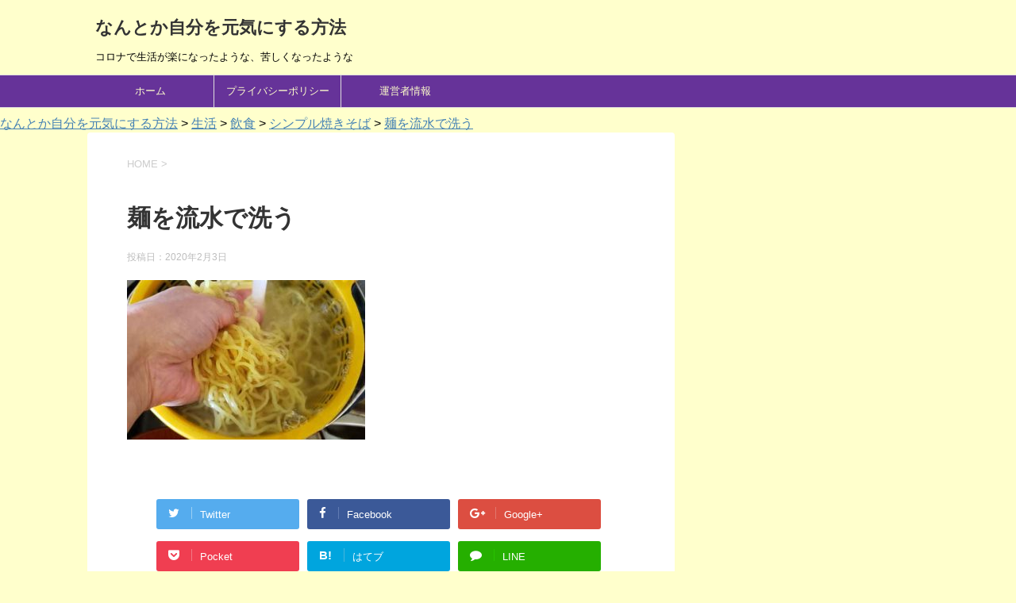

--- FILE ---
content_type: text/html; charset=UTF-8
request_url: https://siinanoraneko.com/2639.html/tpe00185
body_size: 16523
content:
<!DOCTYPE html>
<!--[if lt IE 7]>
<html class="ie6" dir="ltr" lang="ja" prefix="og: https://ogp.me/ns#"> <![endif]-->
<!--[if IE 7]>
<html class="i7" dir="ltr" lang="ja" prefix="og: https://ogp.me/ns#"> <![endif]-->
<!--[if IE 8]>
<html class="ie" dir="ltr" lang="ja" prefix="og: https://ogp.me/ns#"> <![endif]-->
<!--[if gt IE 8]><!-->
<html dir="ltr" lang="ja" prefix="og: https://ogp.me/ns#">
	<!--<![endif]-->
	<head prefix="og: http://ogp.me/ns# fb: http://ogp.me/ns/fb# article: http://ogp.me/ns/article#">
		<meta charset="UTF-8" >
		<meta name="viewport" content="width=device-width,initial-scale=1.0,user-scalable=yes">
		<meta name="format-detection" content="telephone=no" >
		<!-- Global site tag (gtag.js) - Google Analytics -->
<script async src="https://www.googletagmanager.com/gtag/js?id=UA-113952812-2"></script>
<script>
  window.dataLayer = window.dataLayer || [];
  function gtag(){dataLayer.push(arguments);}
  gtag('js', new Date());

  gtag('config', 'UA-113952812-2');
</script>
		
		<link rel="alternate" type="application/rss+xml" title="なんとか自分を元気にする方法 RSS Feed" href="https://siinanoraneko.com/feed" />
		<link rel="pingback" href="https://siinanoraneko.com/xmlrpc.php" >
		<!--[if lt IE 9]>
		<script src="https://siinanoraneko.com/wp-content/themes/stinger8/js/html5shiv.js"></script>
		<![endif]-->
				<title>麺を流水で洗う | なんとか自分を元気にする方法</title>
	<style>img:is([sizes="auto" i], [sizes^="auto," i]) { contain-intrinsic-size: 3000px 1500px }</style>
	
		<!-- All in One SEO 4.8.8 - aioseo.com -->
	<meta name="description" content="麺を流水で洗う" />
	<meta name="robots" content="max-snippet:-1, max-image-preview:large, max-video-preview:-1" />
	<meta name="author" content="椎名のらねこ"/>
	<link rel="canonical" href="https://siinanoraneko.com/2639.html/tpe00185" />
	<meta name="generator" content="All in One SEO (AIOSEO) 4.8.8" />
		<meta property="og:locale" content="ja_JP" />
		<meta property="og:site_name" content="なんとか自分を元気にする方法 | コロナで生活が楽になったような、苦しくなったような" />
		<meta property="og:type" content="article" />
		<meta property="og:title" content="麺を流水で洗う | なんとか自分を元気にする方法" />
		<meta property="og:url" content="https://siinanoraneko.com/2639.html/tpe00185" />
		<meta property="og:image" content="https://siinanoraneko.com/wp-content/uploads/2021/02/猫.jpg" />
		<meta property="og:image:secure_url" content="https://siinanoraneko.com/wp-content/uploads/2021/02/猫.jpg" />
		<meta property="og:image:width" content="338" />
		<meta property="og:image:height" content="292" />
		<meta property="article:published_time" content="2020-02-03T04:21:27+00:00" />
		<meta property="article:modified_time" content="2020-02-03T04:22:04+00:00" />
		<meta name="twitter:card" content="summary" />
		<meta name="twitter:title" content="麺を流水で洗う | なんとか自分を元気にする方法" />
		<meta name="twitter:image" content="https://siinanoraneko.com/wp-content/uploads/2021/02/猫.jpg" />
		<script type="application/ld+json" class="aioseo-schema">
			{"@context":"https:\/\/schema.org","@graph":[{"@type":"BreadcrumbList","@id":"https:\/\/siinanoraneko.com\/2639.html\/tpe00185#breadcrumblist","itemListElement":[{"@type":"ListItem","@id":"https:\/\/siinanoraneko.com#listItem","position":1,"name":"\u30db\u30fc\u30e0","item":"https:\/\/siinanoraneko.com","nextItem":{"@type":"ListItem","@id":"https:\/\/siinanoraneko.com\/2639.html\/tpe00185#listItem","name":"\u9eba\u3092\u6d41\u6c34\u3067\u6d17\u3046"}},{"@type":"ListItem","@id":"https:\/\/siinanoraneko.com\/2639.html\/tpe00185#listItem","position":2,"name":"\u9eba\u3092\u6d41\u6c34\u3067\u6d17\u3046","previousItem":{"@type":"ListItem","@id":"https:\/\/siinanoraneko.com#listItem","name":"\u30db\u30fc\u30e0"}}]},{"@type":"ItemPage","@id":"https:\/\/siinanoraneko.com\/2639.html\/tpe00185#itempage","url":"https:\/\/siinanoraneko.com\/2639.html\/tpe00185","name":"\u9eba\u3092\u6d41\u6c34\u3067\u6d17\u3046 | \u306a\u3093\u3068\u304b\u81ea\u5206\u3092\u5143\u6c17\u306b\u3059\u308b\u65b9\u6cd5","description":"\u9eba\u3092\u6d41\u6c34\u3067\u6d17\u3046","inLanguage":"ja","isPartOf":{"@id":"https:\/\/siinanoraneko.com\/#website"},"breadcrumb":{"@id":"https:\/\/siinanoraneko.com\/2639.html\/tpe00185#breadcrumblist"},"author":{"@id":"https:\/\/siinanoraneko.com\/author\/siinanoraneko#author"},"creator":{"@id":"https:\/\/siinanoraneko.com\/author\/siinanoraneko#author"},"datePublished":"2020-02-03T13:21:27+09:00","dateModified":"2020-02-03T13:22:04+09:00"},{"@type":"Person","@id":"https:\/\/siinanoraneko.com\/#person","name":"\u690e\u540d\u306e\u3089\u306d\u3053","image":{"@type":"ImageObject","@id":"https:\/\/siinanoraneko.com\/2639.html\/tpe00185#personImage","url":"https:\/\/secure.gravatar.com\/avatar\/43e453651592c5cb31ed859355af23c4c0a8e56c129bf313149674836721aaa0?s=96&d=mm&r=g","width":96,"height":96,"caption":"\u690e\u540d\u306e\u3089\u306d\u3053"}},{"@type":"Person","@id":"https:\/\/siinanoraneko.com\/author\/siinanoraneko#author","url":"https:\/\/siinanoraneko.com\/author\/siinanoraneko","name":"\u690e\u540d\u306e\u3089\u306d\u3053","image":{"@type":"ImageObject","@id":"https:\/\/siinanoraneko.com\/2639.html\/tpe00185#authorImage","url":"https:\/\/secure.gravatar.com\/avatar\/43e453651592c5cb31ed859355af23c4c0a8e56c129bf313149674836721aaa0?s=96&d=mm&r=g","width":96,"height":96,"caption":"\u690e\u540d\u306e\u3089\u306d\u3053"}},{"@type":"WebSite","@id":"https:\/\/siinanoraneko.com\/#website","url":"https:\/\/siinanoraneko.com\/","name":"\u306a\u3093\u3068\u304b\u81ea\u5206\u3092\u5143\u6c17\u306b\u3059\u308b\u65b9\u6cd5","description":"\u30b3\u30ed\u30ca\u3067\u751f\u6d3b\u304c\u697d\u306b\u306a\u3063\u305f\u3088\u3046\u306a\u3001\u82e6\u3057\u304f\u306a\u3063\u305f\u3088\u3046\u306a","inLanguage":"ja","publisher":{"@id":"https:\/\/siinanoraneko.com\/#person"}}]}
		</script>
		<!-- All in One SEO -->

<script type="text/javascript">
/* <![CDATA[ */
window.koko_analytics = {"url":"https:\/\/siinanoraneko.com\/wp-admin\/admin-ajax.php?action=koko_analytics_collect","site_url":"https:\/\/siinanoraneko.com","post_id":2688,"path":"\/2639.html\/tpe00185","method":"cookie","use_cookie":true};
/* ]]> */
</script>
<link rel='dns-prefetch' href='//ajax.googleapis.com' />
<link rel='dns-prefetch' href='//www.googletagmanager.com' />
		<!-- This site uses the Google Analytics by ExactMetrics plugin v8.9.0 - Using Analytics tracking - https://www.exactmetrics.com/ -->
		<!-- Note: ExactMetrics is not currently configured on this site. The site owner needs to authenticate with Google Analytics in the ExactMetrics settings panel. -->
					<!-- No tracking code set -->
				<!-- / Google Analytics by ExactMetrics -->
				<!-- This site uses the Google Analytics by MonsterInsights plugin v9.9.0 - Using Analytics tracking - https://www.monsterinsights.com/ -->
		<!-- Note: MonsterInsights is not currently configured on this site. The site owner needs to authenticate with Google Analytics in the MonsterInsights settings panel. -->
					<!-- No tracking code set -->
				<!-- / Google Analytics by MonsterInsights -->
		<script type="text/javascript">
/* <![CDATA[ */
window._wpemojiSettings = {"baseUrl":"https:\/\/s.w.org\/images\/core\/emoji\/16.0.1\/72x72\/","ext":".png","svgUrl":"https:\/\/s.w.org\/images\/core\/emoji\/16.0.1\/svg\/","svgExt":".svg","source":{"concatemoji":"https:\/\/siinanoraneko.com\/wp-includes\/js\/wp-emoji-release.min.js?ver=6.8.3"}};
/*! This file is auto-generated */
!function(s,n){var o,i,e;function c(e){try{var t={supportTests:e,timestamp:(new Date).valueOf()};sessionStorage.setItem(o,JSON.stringify(t))}catch(e){}}function p(e,t,n){e.clearRect(0,0,e.canvas.width,e.canvas.height),e.fillText(t,0,0);var t=new Uint32Array(e.getImageData(0,0,e.canvas.width,e.canvas.height).data),a=(e.clearRect(0,0,e.canvas.width,e.canvas.height),e.fillText(n,0,0),new Uint32Array(e.getImageData(0,0,e.canvas.width,e.canvas.height).data));return t.every(function(e,t){return e===a[t]})}function u(e,t){e.clearRect(0,0,e.canvas.width,e.canvas.height),e.fillText(t,0,0);for(var n=e.getImageData(16,16,1,1),a=0;a<n.data.length;a++)if(0!==n.data[a])return!1;return!0}function f(e,t,n,a){switch(t){case"flag":return n(e,"\ud83c\udff3\ufe0f\u200d\u26a7\ufe0f","\ud83c\udff3\ufe0f\u200b\u26a7\ufe0f")?!1:!n(e,"\ud83c\udde8\ud83c\uddf6","\ud83c\udde8\u200b\ud83c\uddf6")&&!n(e,"\ud83c\udff4\udb40\udc67\udb40\udc62\udb40\udc65\udb40\udc6e\udb40\udc67\udb40\udc7f","\ud83c\udff4\u200b\udb40\udc67\u200b\udb40\udc62\u200b\udb40\udc65\u200b\udb40\udc6e\u200b\udb40\udc67\u200b\udb40\udc7f");case"emoji":return!a(e,"\ud83e\udedf")}return!1}function g(e,t,n,a){var r="undefined"!=typeof WorkerGlobalScope&&self instanceof WorkerGlobalScope?new OffscreenCanvas(300,150):s.createElement("canvas"),o=r.getContext("2d",{willReadFrequently:!0}),i=(o.textBaseline="top",o.font="600 32px Arial",{});return e.forEach(function(e){i[e]=t(o,e,n,a)}),i}function t(e){var t=s.createElement("script");t.src=e,t.defer=!0,s.head.appendChild(t)}"undefined"!=typeof Promise&&(o="wpEmojiSettingsSupports",i=["flag","emoji"],n.supports={everything:!0,everythingExceptFlag:!0},e=new Promise(function(e){s.addEventListener("DOMContentLoaded",e,{once:!0})}),new Promise(function(t){var n=function(){try{var e=JSON.parse(sessionStorage.getItem(o));if("object"==typeof e&&"number"==typeof e.timestamp&&(new Date).valueOf()<e.timestamp+604800&&"object"==typeof e.supportTests)return e.supportTests}catch(e){}return null}();if(!n){if("undefined"!=typeof Worker&&"undefined"!=typeof OffscreenCanvas&&"undefined"!=typeof URL&&URL.createObjectURL&&"undefined"!=typeof Blob)try{var e="postMessage("+g.toString()+"("+[JSON.stringify(i),f.toString(),p.toString(),u.toString()].join(",")+"));",a=new Blob([e],{type:"text/javascript"}),r=new Worker(URL.createObjectURL(a),{name:"wpTestEmojiSupports"});return void(r.onmessage=function(e){c(n=e.data),r.terminate(),t(n)})}catch(e){}c(n=g(i,f,p,u))}t(n)}).then(function(e){for(var t in e)n.supports[t]=e[t],n.supports.everything=n.supports.everything&&n.supports[t],"flag"!==t&&(n.supports.everythingExceptFlag=n.supports.everythingExceptFlag&&n.supports[t]);n.supports.everythingExceptFlag=n.supports.everythingExceptFlag&&!n.supports.flag,n.DOMReady=!1,n.readyCallback=function(){n.DOMReady=!0}}).then(function(){return e}).then(function(){var e;n.supports.everything||(n.readyCallback(),(e=n.source||{}).concatemoji?t(e.concatemoji):e.wpemoji&&e.twemoji&&(t(e.twemoji),t(e.wpemoji)))}))}((window,document),window._wpemojiSettings);
/* ]]> */
</script>
<style id='wp-emoji-styles-inline-css' type='text/css'>

	img.wp-smiley, img.emoji {
		display: inline !important;
		border: none !important;
		box-shadow: none !important;
		height: 1em !important;
		width: 1em !important;
		margin: 0 0.07em !important;
		vertical-align: -0.1em !important;
		background: none !important;
		padding: 0 !important;
	}
</style>
<link rel='stylesheet' id='wp-block-library-css' href='https://siinanoraneko.com/wp-includes/css/dist/block-library/style.min.css?ver=6.8.3' type='text/css' media='all' />
<style id='classic-theme-styles-inline-css' type='text/css'>
/*! This file is auto-generated */
.wp-block-button__link{color:#fff;background-color:#32373c;border-radius:9999px;box-shadow:none;text-decoration:none;padding:calc(.667em + 2px) calc(1.333em + 2px);font-size:1.125em}.wp-block-file__button{background:#32373c;color:#fff;text-decoration:none}
</style>
<style id='global-styles-inline-css' type='text/css'>
:root{--wp--preset--aspect-ratio--square: 1;--wp--preset--aspect-ratio--4-3: 4/3;--wp--preset--aspect-ratio--3-4: 3/4;--wp--preset--aspect-ratio--3-2: 3/2;--wp--preset--aspect-ratio--2-3: 2/3;--wp--preset--aspect-ratio--16-9: 16/9;--wp--preset--aspect-ratio--9-16: 9/16;--wp--preset--color--black: #000000;--wp--preset--color--cyan-bluish-gray: #abb8c3;--wp--preset--color--white: #ffffff;--wp--preset--color--pale-pink: #f78da7;--wp--preset--color--vivid-red: #cf2e2e;--wp--preset--color--luminous-vivid-orange: #ff6900;--wp--preset--color--luminous-vivid-amber: #fcb900;--wp--preset--color--light-green-cyan: #7bdcb5;--wp--preset--color--vivid-green-cyan: #00d084;--wp--preset--color--pale-cyan-blue: #8ed1fc;--wp--preset--color--vivid-cyan-blue: #0693e3;--wp--preset--color--vivid-purple: #9b51e0;--wp--preset--gradient--vivid-cyan-blue-to-vivid-purple: linear-gradient(135deg,rgba(6,147,227,1) 0%,rgb(155,81,224) 100%);--wp--preset--gradient--light-green-cyan-to-vivid-green-cyan: linear-gradient(135deg,rgb(122,220,180) 0%,rgb(0,208,130) 100%);--wp--preset--gradient--luminous-vivid-amber-to-luminous-vivid-orange: linear-gradient(135deg,rgba(252,185,0,1) 0%,rgba(255,105,0,1) 100%);--wp--preset--gradient--luminous-vivid-orange-to-vivid-red: linear-gradient(135deg,rgba(255,105,0,1) 0%,rgb(207,46,46) 100%);--wp--preset--gradient--very-light-gray-to-cyan-bluish-gray: linear-gradient(135deg,rgb(238,238,238) 0%,rgb(169,184,195) 100%);--wp--preset--gradient--cool-to-warm-spectrum: linear-gradient(135deg,rgb(74,234,220) 0%,rgb(151,120,209) 20%,rgb(207,42,186) 40%,rgb(238,44,130) 60%,rgb(251,105,98) 80%,rgb(254,248,76) 100%);--wp--preset--gradient--blush-light-purple: linear-gradient(135deg,rgb(255,206,236) 0%,rgb(152,150,240) 100%);--wp--preset--gradient--blush-bordeaux: linear-gradient(135deg,rgb(254,205,165) 0%,rgb(254,45,45) 50%,rgb(107,0,62) 100%);--wp--preset--gradient--luminous-dusk: linear-gradient(135deg,rgb(255,203,112) 0%,rgb(199,81,192) 50%,rgb(65,88,208) 100%);--wp--preset--gradient--pale-ocean: linear-gradient(135deg,rgb(255,245,203) 0%,rgb(182,227,212) 50%,rgb(51,167,181) 100%);--wp--preset--gradient--electric-grass: linear-gradient(135deg,rgb(202,248,128) 0%,rgb(113,206,126) 100%);--wp--preset--gradient--midnight: linear-gradient(135deg,rgb(2,3,129) 0%,rgb(40,116,252) 100%);--wp--preset--font-size--small: 13px;--wp--preset--font-size--medium: 20px;--wp--preset--font-size--large: 36px;--wp--preset--font-size--x-large: 42px;--wp--preset--spacing--20: 0.44rem;--wp--preset--spacing--30: 0.67rem;--wp--preset--spacing--40: 1rem;--wp--preset--spacing--50: 1.5rem;--wp--preset--spacing--60: 2.25rem;--wp--preset--spacing--70: 3.38rem;--wp--preset--spacing--80: 5.06rem;--wp--preset--shadow--natural: 6px 6px 9px rgba(0, 0, 0, 0.2);--wp--preset--shadow--deep: 12px 12px 50px rgba(0, 0, 0, 0.4);--wp--preset--shadow--sharp: 6px 6px 0px rgba(0, 0, 0, 0.2);--wp--preset--shadow--outlined: 6px 6px 0px -3px rgba(255, 255, 255, 1), 6px 6px rgba(0, 0, 0, 1);--wp--preset--shadow--crisp: 6px 6px 0px rgba(0, 0, 0, 1);}:where(.is-layout-flex){gap: 0.5em;}:where(.is-layout-grid){gap: 0.5em;}body .is-layout-flex{display: flex;}.is-layout-flex{flex-wrap: wrap;align-items: center;}.is-layout-flex > :is(*, div){margin: 0;}body .is-layout-grid{display: grid;}.is-layout-grid > :is(*, div){margin: 0;}:where(.wp-block-columns.is-layout-flex){gap: 2em;}:where(.wp-block-columns.is-layout-grid){gap: 2em;}:where(.wp-block-post-template.is-layout-flex){gap: 1.25em;}:where(.wp-block-post-template.is-layout-grid){gap: 1.25em;}.has-black-color{color: var(--wp--preset--color--black) !important;}.has-cyan-bluish-gray-color{color: var(--wp--preset--color--cyan-bluish-gray) !important;}.has-white-color{color: var(--wp--preset--color--white) !important;}.has-pale-pink-color{color: var(--wp--preset--color--pale-pink) !important;}.has-vivid-red-color{color: var(--wp--preset--color--vivid-red) !important;}.has-luminous-vivid-orange-color{color: var(--wp--preset--color--luminous-vivid-orange) !important;}.has-luminous-vivid-amber-color{color: var(--wp--preset--color--luminous-vivid-amber) !important;}.has-light-green-cyan-color{color: var(--wp--preset--color--light-green-cyan) !important;}.has-vivid-green-cyan-color{color: var(--wp--preset--color--vivid-green-cyan) !important;}.has-pale-cyan-blue-color{color: var(--wp--preset--color--pale-cyan-blue) !important;}.has-vivid-cyan-blue-color{color: var(--wp--preset--color--vivid-cyan-blue) !important;}.has-vivid-purple-color{color: var(--wp--preset--color--vivid-purple) !important;}.has-black-background-color{background-color: var(--wp--preset--color--black) !important;}.has-cyan-bluish-gray-background-color{background-color: var(--wp--preset--color--cyan-bluish-gray) !important;}.has-white-background-color{background-color: var(--wp--preset--color--white) !important;}.has-pale-pink-background-color{background-color: var(--wp--preset--color--pale-pink) !important;}.has-vivid-red-background-color{background-color: var(--wp--preset--color--vivid-red) !important;}.has-luminous-vivid-orange-background-color{background-color: var(--wp--preset--color--luminous-vivid-orange) !important;}.has-luminous-vivid-amber-background-color{background-color: var(--wp--preset--color--luminous-vivid-amber) !important;}.has-light-green-cyan-background-color{background-color: var(--wp--preset--color--light-green-cyan) !important;}.has-vivid-green-cyan-background-color{background-color: var(--wp--preset--color--vivid-green-cyan) !important;}.has-pale-cyan-blue-background-color{background-color: var(--wp--preset--color--pale-cyan-blue) !important;}.has-vivid-cyan-blue-background-color{background-color: var(--wp--preset--color--vivid-cyan-blue) !important;}.has-vivid-purple-background-color{background-color: var(--wp--preset--color--vivid-purple) !important;}.has-black-border-color{border-color: var(--wp--preset--color--black) !important;}.has-cyan-bluish-gray-border-color{border-color: var(--wp--preset--color--cyan-bluish-gray) !important;}.has-white-border-color{border-color: var(--wp--preset--color--white) !important;}.has-pale-pink-border-color{border-color: var(--wp--preset--color--pale-pink) !important;}.has-vivid-red-border-color{border-color: var(--wp--preset--color--vivid-red) !important;}.has-luminous-vivid-orange-border-color{border-color: var(--wp--preset--color--luminous-vivid-orange) !important;}.has-luminous-vivid-amber-border-color{border-color: var(--wp--preset--color--luminous-vivid-amber) !important;}.has-light-green-cyan-border-color{border-color: var(--wp--preset--color--light-green-cyan) !important;}.has-vivid-green-cyan-border-color{border-color: var(--wp--preset--color--vivid-green-cyan) !important;}.has-pale-cyan-blue-border-color{border-color: var(--wp--preset--color--pale-cyan-blue) !important;}.has-vivid-cyan-blue-border-color{border-color: var(--wp--preset--color--vivid-cyan-blue) !important;}.has-vivid-purple-border-color{border-color: var(--wp--preset--color--vivid-purple) !important;}.has-vivid-cyan-blue-to-vivid-purple-gradient-background{background: var(--wp--preset--gradient--vivid-cyan-blue-to-vivid-purple) !important;}.has-light-green-cyan-to-vivid-green-cyan-gradient-background{background: var(--wp--preset--gradient--light-green-cyan-to-vivid-green-cyan) !important;}.has-luminous-vivid-amber-to-luminous-vivid-orange-gradient-background{background: var(--wp--preset--gradient--luminous-vivid-amber-to-luminous-vivid-orange) !important;}.has-luminous-vivid-orange-to-vivid-red-gradient-background{background: var(--wp--preset--gradient--luminous-vivid-orange-to-vivid-red) !important;}.has-very-light-gray-to-cyan-bluish-gray-gradient-background{background: var(--wp--preset--gradient--very-light-gray-to-cyan-bluish-gray) !important;}.has-cool-to-warm-spectrum-gradient-background{background: var(--wp--preset--gradient--cool-to-warm-spectrum) !important;}.has-blush-light-purple-gradient-background{background: var(--wp--preset--gradient--blush-light-purple) !important;}.has-blush-bordeaux-gradient-background{background: var(--wp--preset--gradient--blush-bordeaux) !important;}.has-luminous-dusk-gradient-background{background: var(--wp--preset--gradient--luminous-dusk) !important;}.has-pale-ocean-gradient-background{background: var(--wp--preset--gradient--pale-ocean) !important;}.has-electric-grass-gradient-background{background: var(--wp--preset--gradient--electric-grass) !important;}.has-midnight-gradient-background{background: var(--wp--preset--gradient--midnight) !important;}.has-small-font-size{font-size: var(--wp--preset--font-size--small) !important;}.has-medium-font-size{font-size: var(--wp--preset--font-size--medium) !important;}.has-large-font-size{font-size: var(--wp--preset--font-size--large) !important;}.has-x-large-font-size{font-size: var(--wp--preset--font-size--x-large) !important;}
:where(.wp-block-post-template.is-layout-flex){gap: 1.25em;}:where(.wp-block-post-template.is-layout-grid){gap: 1.25em;}
:where(.wp-block-columns.is-layout-flex){gap: 2em;}:where(.wp-block-columns.is-layout-grid){gap: 2em;}
:root :where(.wp-block-pullquote){font-size: 1.5em;line-height: 1.6;}
</style>
<link rel='stylesheet' id='bogo-css' href='https://siinanoraneko.com/wp-content/plugins/bogo/includes/css/style.css?ver=3.9.0.1' type='text/css' media='all' />
<link rel='stylesheet' id='toc-screen-css' href='https://siinanoraneko.com/wp-content/plugins/table-of-contents-plus/screen.min.css?ver=2411.1' type='text/css' media='all' />
<link rel='stylesheet' id='parent-style-css' href='https://siinanoraneko.com/wp-content/themes/stinger8/style.css?ver=6.8.3' type='text/css' media='all' />
<link rel='stylesheet' id='normalize-css' href='https://siinanoraneko.com/wp-content/themes/stinger8/css/normalize.css?ver=1.5.9' type='text/css' media='all' />
<link rel='stylesheet' id='font-awesome-css' href='https://siinanoraneko.com/wp-content/themes/stinger8/css/fontawesome/css/font-awesome.min.css?ver=4.5.0' type='text/css' media='all' />
<link rel='stylesheet' id='style-css' href='https://siinanoraneko.com/wp-content/themes/stinger8-child/style.css?ver=6.8.3' type='text/css' media='all' />
<link rel='stylesheet' id='fancybox-css' href='https://siinanoraneko.com/wp-content/plugins/easy-fancybox/fancybox/1.5.4/jquery.fancybox.min.css?ver=6.8.3' type='text/css' media='screen' />
<style id='fancybox-inline-css' type='text/css'>
#fancybox-outer{background:#ffffff}#fancybox-content{background:#ffffff;border-color:#ffffff;color:#000000;}#fancybox-title,#fancybox-title-float-main{color:#fff}
</style>
<script type="text/javascript" src="//ajax.googleapis.com/ajax/libs/jquery/1.11.3/jquery.min.js?ver=1.11.3" id="jquery-js"></script>
<link rel="https://api.w.org/" href="https://siinanoraneko.com/wp-json/" /><link rel="alternate" title="JSON" type="application/json" href="https://siinanoraneko.com/wp-json/wp/v2/media/2688" /><link rel='shortlink' href='https://siinanoraneko.com/?p=2688' />
<link rel="alternate" title="oEmbed (JSON)" type="application/json+oembed" href="https://siinanoraneko.com/wp-json/oembed/1.0/embed?url=https%3A%2F%2Fsiinanoraneko.com%2F2639.html%2Ftpe00185" />
<link rel="alternate" title="oEmbed (XML)" type="text/xml+oembed" href="https://siinanoraneko.com/wp-json/oembed/1.0/embed?url=https%3A%2F%2Fsiinanoraneko.com%2F2639.html%2Ftpe00185&#038;format=xml" />
<meta name="generator" content="Site Kit by Google 1.164.0" /><style type="text/css" id="custom-background-css">
body.custom-background { background-color: #ffffcc; }
</style>
	<!-- この URL で利用できる AMP HTML バージョンはありません。 -->		<style type="text/css" id="wp-custom-css">
			/*キャプション文字カスタマイズ*/
.wp-caption-text a, 
.wp-caption-text {
font-size: 14px;
color:  #000000;
}		</style>
				<script async src="//pagead2.googlesyndication.com/pagead/js/adsbygoogle.js"></script>
<script>
     (adsbygoogle = window.adsbygoogle || []).push({
          google_ad_client: "ca-pub-5059270597387309",
          enable_page_level_ads: true
     });
</script>
		<link rel="shortcut icon" href="https://siinanoraneko.com/wp-content/uploads/2018/06/favicon.ico">
	</head>
	<body class="attachment wp-singular attachment-template-default single single-attachment postid-2688 attachmentid-2688 attachment-jpeg custom-background wp-theme-stinger8 wp-child-theme-stinger8-child ja" >
			<div id="st-ami">
				<div id="wrapper">
				<div id="wrapper-in">
					<header>
						<div id="headbox-bg">
							<div class="clearfix" id="headbox">
								<nav id="s-navi" class="pcnone">
	<dl class="acordion">
		<dt class="trigger">
			<p><span class="op"><i class="fa fa-bars"></i></span></p>
		</dt>

		<dd class="acordion_tree">
						<div class="menu-%e3%82%b0%e3%83%ad%e3%83%bc%e3%83%90%e3%83%ab%e3%83%a1%e3%83%8b%e3%83%a5%e3%83%bc-container"><ul id="menu-%e3%82%b0%e3%83%ad%e3%83%bc%e3%83%90%e3%83%ab%e3%83%a1%e3%83%8b%e3%83%a5%e3%83%bc" class="menu"><li id="menu-item-20" class="menu-item menu-item-type-custom menu-item-object-custom menu-item-home menu-item-20"><a href="http://siinanoraneko.com/">ホーム</a></li>
<li id="menu-item-346" class="menu-item menu-item-type-post_type menu-item-object-page menu-item-346"><a href="https://siinanoraneko.com/privacy">プライバシーポリシー</a></li>
<li id="menu-item-350" class="menu-item menu-item-type-post_type menu-item-object-page menu-item-350"><a href="https://siinanoraneko.com/contact">運営者情報</a></li>
</ul></div>			<div class="clear"></div>

		</dd>
	</dl>
</nav>
									<div id="header-l">
									<!-- ロゴ又はブログ名 -->
									<p class="sitename">
										<a href="https://siinanoraneko.com/">
											なんとか自分を元気にする方法										</a>
									</p>
									<!-- ロゴ又はブログ名ここまで -->
									<!-- キャプション -->
																			<p class="descr">
											コロナで生活が楽になったような、苦しくなったような										</p>
																		</div><!-- /#header-l -->

							</div><!-- /#headbox-bg -->
						</div><!-- /#headbox clearfix -->

						<div id="gazou-wide">
										<div id="st-menubox">
			<div id="st-menuwide">
				<nav class="smanone clearfix"><ul id="menu-%e3%82%b0%e3%83%ad%e3%83%bc%e3%83%90%e3%83%ab%e3%83%a1%e3%83%8b%e3%83%a5%e3%83%bc-1" class="menu"><li class="menu-item menu-item-type-custom menu-item-object-custom menu-item-home menu-item-20"><a href="http://siinanoraneko.com/">ホーム</a></li>
<li class="menu-item menu-item-type-post_type menu-item-object-page menu-item-346"><a href="https://siinanoraneko.com/privacy">プライバシーポリシー</a></li>
<li class="menu-item menu-item-type-post_type menu-item-object-page menu-item-350"><a href="https://siinanoraneko.com/contact">運営者情報</a></li>
</ul></nav>			</div>
		</div>
	
							
						</div>
						<!-- /gazou -->

					</header>
					<div id="content-w">
<div class="breadcrumbs">
    <!-- Breadcrumb NavXT 7.4.1 -->
<span property="itemListElement" typeof="ListItem"><a property="item" typeof="WebPage" title="なんとか自分を元気にする方法へ移動" href="https://siinanoraneko.com" class="home"><span property="name">なんとか自分を元気にする方法</span></a><meta property="position" content="1"></span> &gt; <span property="itemListElement" typeof="ListItem"><a property="item" typeof="WebPage" title="生活のカテゴリーアーカイブへ移動" href="https://siinanoraneko.com/category/%e7%94%9f%e6%b4%bb" class="taxonomy category"><span property="name">生活</span></a><meta property="position" content="2"></span> &gt; <span property="itemListElement" typeof="ListItem"><a property="item" typeof="WebPage" title="飲食のカテゴリーアーカイブへ移動" href="https://siinanoraneko.com/category/%e7%94%9f%e6%b4%bb/%e9%a3%b2%e9%a3%9f" class="taxonomy category"><span property="name">飲食</span></a><meta property="position" content="3"></span> &gt; <span property="itemListElement" typeof="ListItem"><a property="item" typeof="WebPage" title="シンプル焼きそばへ移動" href="https://siinanoraneko.com/2639.html" class="post post-post"><span property="name">シンプル焼きそば</span></a><meta property="position" content="4"></span> &gt; <span property="itemListElement" typeof="ListItem"><a property="item" typeof="WebPage" title="麺を流水で洗うへ移動" href="https://siinanoraneko.com/2639.html/tpe00185" class="post post-attachment current-item"><span property="name">麺を流水で洗う</span></a><meta property="position" content="5"></span></div>
<div id="content" class="clearfix">
	<div id="contentInner">

		<div class="st-main">

			<!-- ぱんくず -->
			<section id="breadcrumb">
			<ol itemscope itemtype="http://schema.org/BreadcrumbList">
					 <li itemprop="itemListElement" itemscope
      itemtype="http://schema.org/ListItem"><a href="https://siinanoraneko.com" itemprop="item"><span itemprop="name">HOME</span></a> > <meta itemprop="position" content="1" /></li>
							</ol>
			</section>
			<!--/ ぱんくず -->

			<div class="post">
				<article>
					<!--ループ開始 -->
										
										<p class="st-catgroup">
										</p>
									

					<h1 class="entry-title">麺を流水で洗う</h1>

					<div class="blogbox">
						<p><span class="kdate">
															投稿日：<time class="updated" datetime="2020-02-03T13:21:27+0900">2020年2月3日</time>
													</span></p>
					</div>

					<div class="mainbox">
							<div class="entry-content">
								<p class="attachment"><a href='https://siinanoraneko.com/wp-content/uploads/2020/01/TPE00185.jpg'><img fetchpriority="high" decoding="async" width="300" height="201" src="https://siinanoraneko.com/wp-content/uploads/2020/01/TPE00185-300x201.jpg" class="attachment-medium size-medium" alt="麺を流水で洗う" srcset="https://siinanoraneko.com/wp-content/uploads/2020/01/TPE00185-300x201.jpg 300w, https://siinanoraneko.com/wp-content/uploads/2020/01/TPE00185.jpg 555w" sizes="(max-width: 300px) 100vw, 300px" /></a></p>

<div style="font-size: 0px; height: 0px; line-height: 0px; margin: 0; padding: 0; clear: both;"></div>							</div>
						<div class="adbox">

									<div class="textwidget"></div>
					
	
									<div style="padding-top:10px;">
								<div class="textwidget"></div>
						</div>
					
	</div>
		
							
					</div><!-- .mainboxここまで -->
	
							<div class="sns">
	<ul class="clearfix">
		<!--ツイートボタン-->
		<li class="twitter"> 
		<a onclick="window.open('//twitter.com/intent/tweet?url=https%3A%2F%2Fsiinanoraneko.com%2F2639.html%2Ftpe00185&text=%E9%BA%BA%E3%82%92%E6%B5%81%E6%B0%B4%E3%81%A7%E6%B4%97%E3%81%86&tw_p=tweetbutton', '', 'width=500,height=450'); return false;"><i class="fa fa-twitter"></i><span class="snstext " >Twitter</span></a>
		</li>

		<!--Facebookボタン-->      
		<li class="facebook">
		<a href="//www.facebook.com/sharer.php?src=bm&u=https%3A%2F%2Fsiinanoraneko.com%2F2639.html%2Ftpe00185&t=%E9%BA%BA%E3%82%92%E6%B5%81%E6%B0%B4%E3%81%A7%E6%B4%97%E3%81%86" target="_blank"><i class="fa fa-facebook"></i><span class="snstext " >Facebook</span>
		</a>
		</li>

		<!--Google+1ボタン-->
		<li class="googleplus">
		<a href="https://plus.google.com/share?url=https%3A%2F%2Fsiinanoraneko.com%2F2639.html%2Ftpe00185" target="_blank"><i class="fa fa-google-plus"></i><span class="snstext " >Google+</span></a>
		</li>

		<!--ポケットボタン-->      
		<li class="pocket">
		<a onclick="window.open('//getpocket.com/edit?url=https%3A%2F%2Fsiinanoraneko.com%2F2639.html%2Ftpe00185&title=%E9%BA%BA%E3%82%92%E6%B5%81%E6%B0%B4%E3%81%A7%E6%B4%97%E3%81%86', '', 'width=500,height=350'); return false;"><i class="fa fa-get-pocket"></i><span class="snstext " >Pocket</span></a></li>

		<!--はてブボタン-->  
		<li class="hatebu">       
			<a href="//b.hatena.ne.jp/entry/https://siinanoraneko.com/2639.html/tpe00185" class="hatena-bookmark-button" data-hatena-bookmark-layout="simple" title="麺を流水で洗う"><span style="font-weight:bold" class="fa-hatena">B!</span><span class="snstext " >はてブ</span>
			</a><script type="text/javascript" src="//b.st-hatena.com/js/bookmark_button.js" charset="utf-8" async="async"></script>

		</li>

		<!--LINEボタン-->   
		<li class="line">
		<a href="//line.me/R/msg/text/?%E9%BA%BA%E3%82%92%E6%B5%81%E6%B0%B4%E3%81%A7%E6%B4%97%E3%81%86%0Ahttps%3A%2F%2Fsiinanoraneko.com%2F2639.html%2Ftpe00185" target="_blank"><i class="fa fa-comment" aria-hidden="true"></i><span class="snstext" >LINE</span></a>
		</li>     
	</ul>

	</div> 

						<p class="tagst">
							<i class="fa fa-folder-open-o" aria-hidden="true"></i>-<br/>
													</p>

					<p>執筆者：<a href="https://siinanoraneko.com/author/siinanoraneko" title="椎名のらねこ の投稿" rel="author">椎名のらねこ</a></p>


										<!--ループ終了-->
			</article>

					<div class="st-aside">

						<hr class="hrcss" />
<div id="comments">
     	<div id="respond" class="comment-respond">
		<p id="st-reply-title" class="comment-reply-title">comment <small><a rel="nofollow" id="cancel-comment-reply-link" href="/2639.html/tpe00185#respond" style="display:none;">コメントをキャンセル</a></small></p><form action="https://siinanoraneko.com/wp-comments-post.php" method="post" id="commentform" class="comment-form"><p class="comment-notes"><span id="email-notes">メールアドレスが公開されることはありません。</span> <span class="required-field-message"><span class="required">※</span> が付いている欄は必須項目です</span></p><p class="comment-form-comment"><label for="comment">コメント <span class="required">※</span></label> <textarea id="comment" name="comment" cols="45" rows="8" maxlength="65525" required="required"></textarea></p><p class="comment-form-author"><label for="author">名前 <span class="required">※</span></label> <input id="author" name="author" type="text" value="" size="30" maxlength="245" autocomplete="name" required="required" /></p>
<p class="comment-form-email"><label for="email">メール <span class="required">※</span></label> <input id="email" name="email" type="text" value="" size="30" maxlength="100" aria-describedby="email-notes" autocomplete="email" required="required" /></p>
<p class="comment-form-url"><label for="url">サイト</label> <input id="url" name="url" type="text" value="" size="30" maxlength="200" autocomplete="url" /></p>
<p class="comment-form-cookies-consent"><input id="wp-comment-cookies-consent" name="wp-comment-cookies-consent" type="checkbox" value="yes" /> <label for="wp-comment-cookies-consent">次回のコメントで使用するためブラウザーに自分の名前、メールアドレス、サイトを保存する。</label></p>
<p class="form-submit"><input name="submit" type="submit" id="submit" class="submit" value="コメントを送る" /> <input type='hidden' name='comment_post_ID' value='2688' id='comment_post_ID' />
<input type='hidden' name='comment_parent' id='comment_parent' value='0' />
</p><p style="display: none !important;" class="akismet-fields-container" data-prefix="ak_"><label>&#916;<textarea name="ak_hp_textarea" cols="45" rows="8" maxlength="100"></textarea></label><input type="hidden" id="ak_js_1" name="ak_js" value="250"/><script>document.getElementById( "ak_js_1" ).setAttribute( "value", ( new Date() ).getTime() );</script></p></form>	</div><!-- #respond -->
	</div>

<!-- END singer -->

						<!--関連記事-->
						<p class="point"><span class="point-in">関連記事</span></p>
<div class="kanren">
							<dl class="clearfix">
				<dt><a href="https://siinanoraneko.com/5605.html">
													<img width="150" height="150" src="https://siinanoraneko.com/wp-content/uploads/2020/11/TPE01004-150x150.jpg" class="attachment-thumbnail size-thumbnail wp-post-image" alt="" decoding="async" loading="lazy" srcset="https://siinanoraneko.com/wp-content/uploads/2020/11/TPE01004-150x150.jpg 150w, https://siinanoraneko.com/wp-content/uploads/2020/11/TPE01004-100x100.jpg 100w" sizes="auto, (max-width: 150px) 100vw, 150px" />											</a></dt>
				<dd>
					<p class="kanren-t"><a href="https://siinanoraneko.com/5605.html">
							ケバブサンドを作ってみた						</a></p>

					<div class="smanone2">
						<p>ケバブが食べたい 先日、新大久保のイスラム横丁にスパイスを買いにいったとき(「スリランカ人からスリランカカレーの作り方をおそわった」参照)、首尾よくスパイスを買いそろえたあとでケバブ屋さんが目についた &#8230; </p>
					</div>
				</dd>
			</dl>
					<dl class="clearfix">
				<dt><a href="https://siinanoraneko.com/2093.html">
													<img width="150" height="150" src="https://siinanoraneko.com/wp-content/uploads/2019/09/inin-150x150.jpg" class="attachment-thumbnail size-thumbnail wp-post-image" alt="インインの台湾ラーメン" decoding="async" loading="lazy" srcset="https://siinanoraneko.com/wp-content/uploads/2019/09/inin-150x150.jpg 150w, https://siinanoraneko.com/wp-content/uploads/2019/09/inin-100x100.jpg 100w" sizes="auto, (max-width: 150px) 100vw, 150px" />											</a></dt>
				<dd>
					<p class="kanren-t"><a href="https://siinanoraneko.com/2093.html">
							瑩瑩(インイン)/春日						</a></p>

					<div class="smanone2">
						<p>小石川でひとりランチ。さて、どこで食べようか？ まずは中華料理店を発見したけど、新規開店したばかりのお店でなんとなくスルー。千川通りを後楽園駅に向かっている。 歩いているとまた中華料理店。ここも店全体 &#8230; </p>
					</div>
				</dd>
			</dl>
					<dl class="clearfix">
				<dt><a href="https://siinanoraneko.com/5713.html">
													<img width="150" height="150" src="https://siinanoraneko.com/wp-content/uploads/2020/12/TPE01045-150x150.jpg" class="attachment-thumbnail size-thumbnail wp-post-image" alt="" decoding="async" loading="lazy" srcset="https://siinanoraneko.com/wp-content/uploads/2020/12/TPE01045-150x150.jpg 150w, https://siinanoraneko.com/wp-content/uploads/2020/12/TPE01045-100x100.jpg 100w" sizes="auto, (max-width: 150px) 100vw, 150px" />											</a></dt>
				<dd>
					<p class="kanren-t"><a href="https://siinanoraneko.com/5713.html">
							網戸の掃除をした						</a></p>

					<div class="smanone2">
						<p>朝起きて、ランニングをするのが基本の日課だが、最近右ひざに原因不明の違和感があるので無理をせず昨日はランニングを休むことにした。 そうはいっても家に引きこもっていると夜寝つきが悪くなるので、朝の光を浴 &#8230; </p>
					</div>
				</dd>
			</dl>
					<dl class="clearfix">
				<dt><a href="https://siinanoraneko.com/6387.html">
													<img width="150" height="150" src="https://siinanoraneko.com/wp-content/uploads/2021/04/居るのはつらいよ-150x150.jpg" class="attachment-thumbnail size-thumbnail wp-post-image" alt="居るのはつらいよ" decoding="async" loading="lazy" srcset="https://siinanoraneko.com/wp-content/uploads/2021/04/居るのはつらいよ-150x150.jpg 150w, https://siinanoraneko.com/wp-content/uploads/2021/04/居るのはつらいよ-100x100.jpg 100w" sizes="auto, (max-width: 150px) 100vw, 150px" />											</a></dt>
				<dd>
					<p class="kanren-t"><a href="https://siinanoraneko.com/6387.html">
							居るのはつらいよ/東畑開人						</a></p>

					<div class="smanone2">
						<p>(※ネタバレありです) 東畑開人著『居るのはつらいよ&lt;ケアとセラピーについての覚書&gt;』をなんの前知識もなく読んだ。 京大の大学院で臨床心理学の博士号をとった27歳の青年が沖縄のデイケアのク &#8230; </p>
					</div>
				</dd>
			</dl>
					<dl class="clearfix">
				<dt><a href="https://siinanoraneko.com/6712.html">
													<img width="150" height="150" src="https://siinanoraneko.com/wp-content/uploads/2021/08/TPE01246-150x150.jpg" class="attachment-thumbnail size-thumbnail wp-post-image" alt="" decoding="async" loading="lazy" srcset="https://siinanoraneko.com/wp-content/uploads/2021/08/TPE01246-150x150.jpg 150w, https://siinanoraneko.com/wp-content/uploads/2021/08/TPE01246-100x100.jpg 100w, https://siinanoraneko.com/wp-content/uploads/2021/08/TPE01246.jpg 632w" sizes="auto, (max-width: 150px) 100vw, 150px" />											</a></dt>
				<dd>
					<p class="kanren-t"><a href="https://siinanoraneko.com/6712.html">
							コロナワクチンを打った						</a></p>

					<div class="smanone2">
						<p>ファイザー製ワクチン1回目 ファイザー製のワクチン1回目を打った。 初めての病院なので、徒歩15分のところを念のため1時間前に家を出た。 『早めに行けば、早めにワクチンを打って帰れるかも』という期待も &#8230; </p>
					</div>
				</dd>
			</dl>
				</div>
						<!--ページナビ-->
						<div class="p-navi clearfix">
							<dl>
																							</dl>
						</div>
					</div><!-- /st-aside -->

			</div>
			<!--/post-->

		</div><!-- /st-main -->
	</div>
	<!-- /#contentInner -->
	<div id="side">
	<div class="st-aside">

					<div class="side-topad">
				<div class="ad">			<div class="textwidget"><p><script async src="//pagead2.googlesyndication.com/pagead/js/adsbygoogle.js"></script><br />
<!-- ad-sidebar --><br />
<ins class="adsbygoogle"
     style="display:block"
     data-ad-client="ca-pub-5059270597387309"
     data-ad-slot="4582374588"
     data-ad-format="auto"></ins><br />
<script>
(adsbygoogle = window.adsbygoogle || []).push({});
</script></p>
</div>
		</div>			</div>
		
		

					<div id="mybox">
				<div class="ad"><p class="menu_underh2">プロフィール</p>			<div class="textwidget"><p>&nbsp;</p>
<p><strong>椎名のらねこ</strong></p>
<p>コロナで仕事がなくなり、現在は徒歩圏内の小売店でパートしてます。自分の気晴らしに、読んだ本、美味しかったものなどについて昭和的なセンスで記事を書いています。東京在住。既婚/子なし。</p>
</div>
		</div>
		<div class="ad">
		<p class="menu_underh2">最近の投稿</p>
		<ul>
											<li>
					<a href="https://siinanoraneko.com/8932.html">マンションの隣人と交流する夢</a>
									</li>
											<li>
					<a href="https://siinanoraneko.com/8927.html">Ｗワークしていることを同僚に話す夢</a>
									</li>
											<li>
					<a href="https://siinanoraneko.com/8925.html">お姑さんが認知症になった</a>
									</li>
											<li>
					<a href="https://siinanoraneko.com/8912.html">夢占いをみて宝くじを買う！？</a>
									</li>
											<li>
					<a href="https://siinanoraneko.com/8906.html">暑熱順化中の夏</a>
									</li>
											<li>
					<a href="https://siinanoraneko.com/8886.html">夫は好みが難しく、自分が作った料理が大好き</a>
									</li>
											<li>
					<a href="https://siinanoraneko.com/8882.html">マンションの下見に来る夢</a>
									</li>
											<li>
					<a href="https://siinanoraneko.com/8874.html">遅刻する夢</a>
									</li>
											<li>
					<a href="https://siinanoraneko.com/8866.html">毎日コンビニで買い物する理由</a>
									</li>
											<li>
					<a href="https://siinanoraneko.com/8855.html">外でビールを２つ買って歩きながら飲む夢</a>
									</li>
											<li>
					<a href="https://siinanoraneko.com/8853.html">飛行機に乗る夢</a>
									</li>
											<li>
					<a href="https://siinanoraneko.com/8810.html">夏の暑さ対策にひと工夫</a>
									</li>
											<li>
					<a href="https://siinanoraneko.com/8804.html">父親からメールが来る夢</a>
									</li>
					</ul>

		</div><div class="ad"><p class="menu_underh2">カテゴリー</p>
			<ul>
					<li class="cat-item cat-item-26"><a href="https://siinanoraneko.com/category/%e3%82%a4%e3%82%ae%e3%83%aa%e3%82%b9">イギリス</a> (25)
</li>
	<li class="cat-item cat-item-28"><a href="https://siinanoraneko.com/category/%e3%82%a4%e3%83%b3%e3%83%89">インド</a> (9)
</li>
	<li class="cat-item cat-item-21"><a href="https://siinanoraneko.com/category/%e6%9c%80%e8%bf%91%e3%81%ae%e3%81%8a%e3%81%99%e3%81%99%e3%82%81%e5%95%86%e5%93%81">最近のおすすめ商品</a> (4)
</li>
	<li class="cat-item cat-item-5"><a href="https://siinanoraneko.com/category/%e8%a9%a6%e9%a3%9f%e8%b2%a9%e5%a3%b2">試食販売</a> (41)
<ul class='children'>
	<li class="cat-item cat-item-20"><a href="https://siinanoraneko.com/category/%e8%a9%a6%e9%a3%9f%e8%b2%a9%e5%a3%b2/%e3%81%8a%e5%ae%a2%e3%81%95%e3%82%93">お客さん</a> (12)
</li>
</ul>
</li>
	<li class="cat-item cat-item-4"><a href="https://siinanoraneko.com/category/%e7%94%9f%e6%b4%bb">生活</a> (377)
<ul class='children'>
	<li class="cat-item cat-item-24"><a href="https://siinanoraneko.com/category/%e7%94%9f%e6%b4%bb/%e5%a4%a2">夢</a> (53)
</li>
	<li class="cat-item cat-item-45"><a href="https://siinanoraneko.com/category/%e7%94%9f%e6%b4%bb/%e5%90%8d%e5%8f%a4%e5%b1%8b%e3%82%81%e3%81%97">名古屋めし</a> (3)
</li>
	<li class="cat-item cat-item-46"><a href="https://siinanoraneko.com/category/%e7%94%9f%e6%b4%bb/%e3%82%b3%e3%83%b3%e3%83%93%e3%83%8b%e3%83%90%e3%82%a4%e3%83%88">コンビニバイト</a> (5)
</li>
	<li class="cat-item cat-item-47"><a href="https://siinanoraneko.com/category/%e7%94%9f%e6%b4%bb/%e3%82%bb%e3%83%96%e3%83%b3%e3%82%a4%e3%83%ac%e3%83%96%e3%83%b3%e3%82%b0%e3%83%ab%e3%83%a1">セブンイレブングルメ</a> (1)
</li>
	<li class="cat-item cat-item-15"><a href="https://siinanoraneko.com/category/%e7%94%9f%e6%b4%bb/%e3%81%b2%e3%81%a8%e3%82%8a%e3%83%a9%e3%83%b3%e3%83%81">ひとりランチ</a> (96)
	<ul class='children'>
	<li class="cat-item cat-item-16"><a href="https://siinanoraneko.com/category/%e7%94%9f%e6%b4%bb/%e3%81%b2%e3%81%a8%e3%82%8a%e3%83%a9%e3%83%b3%e3%83%81/%e3%83%a9%e3%83%bc%e3%83%a1%e3%83%b3">ラーメン</a> (21)
</li>
	<li class="cat-item cat-item-18"><a href="https://siinanoraneko.com/category/%e7%94%9f%e6%b4%bb/%e3%81%b2%e3%81%a8%e3%82%8a%e3%83%a9%e3%83%b3%e3%83%81/%e3%81%9d%e3%81%b0">そば</a> (13)
</li>
	<li class="cat-item cat-item-19"><a href="https://siinanoraneko.com/category/%e7%94%9f%e6%b4%bb/%e3%81%b2%e3%81%a8%e3%82%8a%e3%83%a9%e3%83%b3%e3%83%81/%e9%ad%9a%e3%83%a9%e3%83%b3%e3%83%81">魚ランチ</a> (9)
</li>
	</ul>
</li>
	<li class="cat-item cat-item-10"><a href="https://siinanoraneko.com/category/%e7%94%9f%e6%b4%bb/%e4%ba%ba%e9%96%93%e9%96%a2%e4%bf%82">人間関係</a> (40)
	<ul class='children'>
	<li class="cat-item cat-item-22"><a href="https://siinanoraneko.com/category/%e7%94%9f%e6%b4%bb/%e4%ba%ba%e9%96%93%e9%96%a2%e4%bf%82/lgbt">LGBTQ+</a> (12)
</li>
	</ul>
</li>
	<li class="cat-item cat-item-11"><a href="https://siinanoraneko.com/category/%e7%94%9f%e6%b4%bb/%e5%81%a5%e5%ba%b7">健康</a> (81)
	<ul class='children'>
	<li class="cat-item cat-item-27"><a href="https://siinanoraneko.com/category/%e7%94%9f%e6%b4%bb/%e5%81%a5%e5%ba%b7/%e5%bf%83%e3%81%ae%e7%97%85">心の病</a> (9)
</li>
	<li class="cat-item cat-item-29"><a href="https://siinanoraneko.com/category/%e7%94%9f%e6%b4%bb/%e5%81%a5%e5%ba%b7/%e5%bf%83%e8%87%93%e5%bc%81%e8%86%9c%e7%97%87">心臓弁膜症</a> (12)
</li>
	<li class="cat-item cat-item-42"><a href="https://siinanoraneko.com/category/%e7%94%9f%e6%b4%bb/%e5%81%a5%e5%ba%b7/%e8%aa%8d%e7%9f%a5%e7%97%87">認知症</a> (4)
</li>
	<li class="cat-item cat-item-43"><a href="https://siinanoraneko.com/category/%e7%94%9f%e6%b4%bb/%e5%81%a5%e5%ba%b7/%e8%8b%a5%e5%b9%b4%e6%80%a7%e8%aa%8d%e7%9f%a5%e7%97%87">若年性認知症</a> (3)
</li>
	<li class="cat-item cat-item-44"><a href="https://siinanoraneko.com/category/%e7%94%9f%e6%b4%bb/%e5%81%a5%e5%ba%b7/%e7%b5%82%e6%9c%ab%e6%9c%9f%e5%8c%bb%e7%99%82">終末期医療</a> (1)
</li>
	</ul>
</li>
	<li class="cat-item cat-item-7"><a href="https://siinanoraneko.com/category/%e7%94%9f%e6%b4%bb/%e9%a3%b2%e9%a3%9f">飲食</a> (50)
</li>
</ul>
</li>
	<li class="cat-item cat-item-13"><a href="https://siinanoraneko.com/category/%e8%b6%a3%e5%91%b3">趣味</a> (146)
<ul class='children'>
	<li class="cat-item cat-item-25"><a href="https://siinanoraneko.com/category/%e8%b6%a3%e5%91%b3/%e6%bc%ab%e7%94%bb">漫画</a> (10)
</li>
	<li class="cat-item cat-item-23"><a href="https://siinanoraneko.com/category/%e8%b6%a3%e5%91%b3/%e9%9d%a2%e7%99%bd%e3%83%96%e3%83%ad%e3%82%b0">面白ブログ</a> (1)
</li>
	<li class="cat-item cat-item-3"><a href="https://siinanoraneko.com/category/%e8%b6%a3%e5%91%b3/%e6%9c%ac">本</a> (125)
	<ul class='children'>
	<li class="cat-item cat-item-17"><a href="https://siinanoraneko.com/category/%e8%b6%a3%e5%91%b3/%e6%9c%ac/%e5%89%b5%e4%bd%9c%e3%81%ae%e7%8f%be%e5%a0%b4">創作の現場</a> (5)
</li>
	</ul>
</li>
	<li class="cat-item cat-item-6"><a href="https://siinanoraneko.com/category/%e8%b6%a3%e5%91%b3/%e6%98%a0%e7%94%bb%e3%83%bb%e3%83%89%e3%83%a9%e3%83%9e">映画・ドラマ</a> (7)
</li>
	<li class="cat-item cat-item-8"><a href="https://siinanoraneko.com/category/%e8%b6%a3%e5%91%b3/%e8%a3%81%e5%88%a4">裁判</a> (5)
</li>
</ul>
</li>
	<li class="cat-item cat-item-1"><a href="https://siinanoraneko.com/category/%e6%9c%aa%e5%88%86%e9%a1%9e">未分類</a> (2)
</li>
			</ul>

			</div><div class="ad"><div id="search">
	<form method="get" id="searchform" action="https://siinanoraneko.com/">
		<label class="hidden" for="s">
					</label>
		<input type="text" placeholder="検索するテキストを入力" value="" name="s" id="s" />
		<input type="image" src="https://siinanoraneko.com/wp-content/themes/stinger8/images/search.png" alt="検索" id="searchsubmit" />
	</form>
</div>
<!-- /stinger --> </div>			</div>
				<!-- 追尾広告エリア -->
		<div id="scrollad">
							<div class="ad"><p class="menu_underh2" style="text-align:left;">アーカイブ</p>
			<ul>
					<li><a href='https://siinanoraneko.com/date/2025/10'>2025年10月</a>&nbsp;(1)</li>
	<li><a href='https://siinanoraneko.com/date/2025/09'>2025年9月</a>&nbsp;(3)</li>
	<li><a href='https://siinanoraneko.com/date/2025/08'>2025年8月</a>&nbsp;(2)</li>
	<li><a href='https://siinanoraneko.com/date/2025/07'>2025年7月</a>&nbsp;(3)</li>
	<li><a href='https://siinanoraneko.com/date/2025/06'>2025年6月</a>&nbsp;(6)</li>
	<li><a href='https://siinanoraneko.com/date/2025/05'>2025年5月</a>&nbsp;(2)</li>
	<li><a href='https://siinanoraneko.com/date/2025/04'>2025年4月</a>&nbsp;(2)</li>
	<li><a href='https://siinanoraneko.com/date/2025/03'>2025年3月</a>&nbsp;(4)</li>
	<li><a href='https://siinanoraneko.com/date/2025/02'>2025年2月</a>&nbsp;(5)</li>
	<li><a href='https://siinanoraneko.com/date/2025/01'>2025年1月</a>&nbsp;(4)</li>
	<li><a href='https://siinanoraneko.com/date/2024/12'>2024年12月</a>&nbsp;(5)</li>
	<li><a href='https://siinanoraneko.com/date/2024/11'>2024年11月</a>&nbsp;(5)</li>
	<li><a href='https://siinanoraneko.com/date/2024/10'>2024年10月</a>&nbsp;(11)</li>
	<li><a href='https://siinanoraneko.com/date/2024/09'>2024年9月</a>&nbsp;(1)</li>
	<li><a href='https://siinanoraneko.com/date/2024/05'>2024年5月</a>&nbsp;(5)</li>
	<li><a href='https://siinanoraneko.com/date/2024/04'>2024年4月</a>&nbsp;(1)</li>
	<li><a href='https://siinanoraneko.com/date/2024/03'>2024年3月</a>&nbsp;(1)</li>
	<li><a href='https://siinanoraneko.com/date/2024/02'>2024年2月</a>&nbsp;(2)</li>
	<li><a href='https://siinanoraneko.com/date/2023/10'>2023年10月</a>&nbsp;(2)</li>
	<li><a href='https://siinanoraneko.com/date/2023/09'>2023年9月</a>&nbsp;(1)</li>
	<li><a href='https://siinanoraneko.com/date/2023/08'>2023年8月</a>&nbsp;(2)</li>
	<li><a href='https://siinanoraneko.com/date/2023/07'>2023年7月</a>&nbsp;(5)</li>
	<li><a href='https://siinanoraneko.com/date/2023/06'>2023年6月</a>&nbsp;(5)</li>
	<li><a href='https://siinanoraneko.com/date/2023/05'>2023年5月</a>&nbsp;(3)</li>
	<li><a href='https://siinanoraneko.com/date/2023/04'>2023年4月</a>&nbsp;(3)</li>
	<li><a href='https://siinanoraneko.com/date/2023/03'>2023年3月</a>&nbsp;(2)</li>
	<li><a href='https://siinanoraneko.com/date/2023/02'>2023年2月</a>&nbsp;(3)</li>
	<li><a href='https://siinanoraneko.com/date/2023/01'>2023年1月</a>&nbsp;(3)</li>
	<li><a href='https://siinanoraneko.com/date/2022/12'>2022年12月</a>&nbsp;(6)</li>
	<li><a href='https://siinanoraneko.com/date/2022/11'>2022年11月</a>&nbsp;(9)</li>
	<li><a href='https://siinanoraneko.com/date/2022/10'>2022年10月</a>&nbsp;(6)</li>
	<li><a href='https://siinanoraneko.com/date/2022/09'>2022年9月</a>&nbsp;(3)</li>
	<li><a href='https://siinanoraneko.com/date/2022/08'>2022年8月</a>&nbsp;(4)</li>
	<li><a href='https://siinanoraneko.com/date/2022/07'>2022年7月</a>&nbsp;(1)</li>
	<li><a href='https://siinanoraneko.com/date/2022/06'>2022年6月</a>&nbsp;(5)</li>
	<li><a href='https://siinanoraneko.com/date/2022/05'>2022年5月</a>&nbsp;(5)</li>
	<li><a href='https://siinanoraneko.com/date/2022/04'>2022年4月</a>&nbsp;(1)</li>
	<li><a href='https://siinanoraneko.com/date/2022/03'>2022年3月</a>&nbsp;(5)</li>
	<li><a href='https://siinanoraneko.com/date/2022/02'>2022年2月</a>&nbsp;(6)</li>
	<li><a href='https://siinanoraneko.com/date/2022/01'>2022年1月</a>&nbsp;(1)</li>
	<li><a href='https://siinanoraneko.com/date/2021/12'>2021年12月</a>&nbsp;(3)</li>
	<li><a href='https://siinanoraneko.com/date/2021/11'>2021年11月</a>&nbsp;(5)</li>
	<li><a href='https://siinanoraneko.com/date/2021/10'>2021年10月</a>&nbsp;(5)</li>
	<li><a href='https://siinanoraneko.com/date/2021/09'>2021年9月</a>&nbsp;(7)</li>
	<li><a href='https://siinanoraneko.com/date/2021/08'>2021年8月</a>&nbsp;(8)</li>
	<li><a href='https://siinanoraneko.com/date/2021/07'>2021年7月</a>&nbsp;(5)</li>
	<li><a href='https://siinanoraneko.com/date/2021/06'>2021年6月</a>&nbsp;(5)</li>
	<li><a href='https://siinanoraneko.com/date/2021/05'>2021年5月</a>&nbsp;(5)</li>
	<li><a href='https://siinanoraneko.com/date/2021/04'>2021年4月</a>&nbsp;(5)</li>
	<li><a href='https://siinanoraneko.com/date/2021/03'>2021年3月</a>&nbsp;(2)</li>
	<li><a href='https://siinanoraneko.com/date/2021/02'>2021年2月</a>&nbsp;(5)</li>
	<li><a href='https://siinanoraneko.com/date/2021/01'>2021年1月</a>&nbsp;(13)</li>
	<li><a href='https://siinanoraneko.com/date/2020/12'>2020年12月</a>&nbsp;(9)</li>
	<li><a href='https://siinanoraneko.com/date/2020/11'>2020年11月</a>&nbsp;(10)</li>
	<li><a href='https://siinanoraneko.com/date/2020/10'>2020年10月</a>&nbsp;(7)</li>
	<li><a href='https://siinanoraneko.com/date/2020/09'>2020年9月</a>&nbsp;(5)</li>
	<li><a href='https://siinanoraneko.com/date/2020/08'>2020年8月</a>&nbsp;(6)</li>
	<li><a href='https://siinanoraneko.com/date/2020/07'>2020年7月</a>&nbsp;(7)</li>
	<li><a href='https://siinanoraneko.com/date/2020/06'>2020年6月</a>&nbsp;(8)</li>
	<li><a href='https://siinanoraneko.com/date/2020/05'>2020年5月</a>&nbsp;(3)</li>
	<li><a href='https://siinanoraneko.com/date/2020/03'>2020年3月</a>&nbsp;(7)</li>
	<li><a href='https://siinanoraneko.com/date/2020/02'>2020年2月</a>&nbsp;(15)</li>
	<li><a href='https://siinanoraneko.com/date/2020/01'>2020年1月</a>&nbsp;(19)</li>
	<li><a href='https://siinanoraneko.com/date/2019/12'>2019年12月</a>&nbsp;(16)</li>
	<li><a href='https://siinanoraneko.com/date/2019/11'>2019年11月</a>&nbsp;(10)</li>
	<li><a href='https://siinanoraneko.com/date/2019/10'>2019年10月</a>&nbsp;(14)</li>
	<li><a href='https://siinanoraneko.com/date/2019/09'>2019年9月</a>&nbsp;(13)</li>
	<li><a href='https://siinanoraneko.com/date/2019/08'>2019年8月</a>&nbsp;(12)</li>
	<li><a href='https://siinanoraneko.com/date/2019/07'>2019年7月</a>&nbsp;(10)</li>
	<li><a href='https://siinanoraneko.com/date/2019/06'>2019年6月</a>&nbsp;(18)</li>
	<li><a href='https://siinanoraneko.com/date/2019/05'>2019年5月</a>&nbsp;(13)</li>
	<li><a href='https://siinanoraneko.com/date/2019/04'>2019年4月</a>&nbsp;(8)</li>
	<li><a href='https://siinanoraneko.com/date/2019/03'>2019年3月</a>&nbsp;(8)</li>
	<li><a href='https://siinanoraneko.com/date/2019/02'>2019年2月</a>&nbsp;(3)</li>
	<li><a href='https://siinanoraneko.com/date/2019/01'>2019年1月</a>&nbsp;(9)</li>
	<li><a href='https://siinanoraneko.com/date/2018/12'>2018年12月</a>&nbsp;(2)</li>
	<li><a href='https://siinanoraneko.com/date/2018/11'>2018年11月</a>&nbsp;(3)</li>
	<li><a href='https://siinanoraneko.com/date/2018/10'>2018年10月</a>&nbsp;(9)</li>
	<li><a href='https://siinanoraneko.com/date/2018/09'>2018年9月</a>&nbsp;(8)</li>
	<li><a href='https://siinanoraneko.com/date/2018/08'>2018年8月</a>&nbsp;(5)</li>
	<li><a href='https://siinanoraneko.com/date/2018/07'>2018年7月</a>&nbsp;(3)</li>
	<li><a href='https://siinanoraneko.com/date/2018/06'>2018年6月</a>&nbsp;(4)</li>
	<li><a href='https://siinanoraneko.com/date/2018/05'>2018年5月</a>&nbsp;(10)</li>
	<li><a href='https://siinanoraneko.com/date/2018/04'>2018年4月</a>&nbsp;(6)</li>
	<li><a href='https://siinanoraneko.com/date/2018/03'>2018年3月</a>&nbsp;(11)</li>
	<li><a href='https://siinanoraneko.com/date/2018/02'>2018年2月</a>&nbsp;(11)</li>
	<li><a href='https://siinanoraneko.com/date/2018/01'>2018年1月</a>&nbsp;(4)</li>
			</ul>

			</div>					</div>
		<!-- 追尾広告エリアここまで -->
	</div>
</div>
<!-- /#side -->
</div>
<!--/#content -->
</div><!-- /contentw -->
<footer>
<div id="footer">
<div id="footer-in">
<div class="footermenust"><ul>
<li class="page_item page-item-343"><a href="https://siinanoraneko.com/privacy">プライバシーポリシー</a></li>
<li class="page_item page-item-347"><a href="https://siinanoraneko.com/contact">運営者情報</a></li>
</ul></div>
	<div class="footer-wbox clearfix">

		<div class="footer-c">
			<!-- フッターのメインコンテンツ -->
			<p class="footerlogo">
			<!-- ロゴ又はブログ名 -->
									<a href="https://siinanoraneko.com/">
									なんとか自分を元気にする方法									</a>
							</p>

			<p>
				<a href="https://siinanoraneko.com/">コロナで生活が楽になったような、苦しくなったような</a>
			</p>
		</div>
	</div>

	<p class="copy">Copyright&copy;
		なんとか自分を元気にする方法		,
		2026		All Rights Reserved.</p>

</div>
</div>
</footer>
</div>
<!-- /#wrapperin -->
</div>
<!-- /#wrapper -->
</div><!-- /#st-ami -->
<!-- ページトップへ戻る -->
	<div id="page-top"><a href="#wrapper" class="fa fa-angle-up"></a></div>
<!-- ページトップへ戻る　終わり -->
<script type="speculationrules">
{"prefetch":[{"source":"document","where":{"and":[{"href_matches":"\/*"},{"not":{"href_matches":["\/wp-*.php","\/wp-admin\/*","\/wp-content\/uploads\/*","\/wp-content\/*","\/wp-content\/plugins\/*","\/wp-content\/themes\/stinger8-child\/*","\/wp-content\/themes\/stinger8\/*","\/*\\?(.+)"]}},{"not":{"selector_matches":"a[rel~=\"nofollow\"]"}},{"not":{"selector_matches":".no-prefetch, .no-prefetch a"}}]},"eagerness":"conservative"}]}
</script>

<!-- Koko Analytics v2.0.19 - https://www.kokoanalytics.com/ -->
<script type="text/javascript">
/* <![CDATA[ */
!function(){var e=window,r="koko_analytics";function t(t){t.m=e[r].use_cookie?"c":e[r].method[0],navigator.sendBeacon(e[r].url,new URLSearchParams(t))}e[r].request=t,e[r].trackPageview=function(){if("prerender"!=document.visibilityState&&!/bot|crawl|spider|seo|lighthouse|facebookexternalhit|preview/i.test(navigator.userAgent)){var i=0==document.referrer.indexOf(e[r].site_url)?"":document.referrer;t({pa:e[r].path,po:e[r].post_id,r:i})}},e.addEventListener("load",function(){e[r].trackPageview()})}();
/* ]]> */
</script>

<script type="text/javascript" src="https://siinanoraneko.com/wp-includes/js/comment-reply.min.js?ver=6.8.3" id="comment-reply-js" async="async" data-wp-strategy="async"></script>
<script type="text/javascript" id="toc-front-js-extra">
/* <![CDATA[ */
var tocplus = {"visibility_show":"\u8868\u793a","visibility_hide":"\u975e\u8868\u793a","width":"Auto"};
/* ]]> */
</script>
<script type="text/javascript" src="https://siinanoraneko.com/wp-content/plugins/table-of-contents-plus/front.min.js?ver=2411.1" id="toc-front-js"></script>
<script type="text/javascript" src="https://siinanoraneko.com/wp-content/themes/stinger8/js/base.js?ver=6.8.3" id="base-js"></script>
<script type="text/javascript" src="https://siinanoraneko.com/wp-content/themes/stinger8/js/scroll.js?ver=6.8.3" id="scroll-js"></script>
<script type="text/javascript" src="https://siinanoraneko.com/wp-content/plugins/easy-fancybox/vendor/purify.min.js?ver=6.8.3" id="fancybox-purify-js"></script>
<script type="text/javascript" id="jquery-fancybox-js-extra">
/* <![CDATA[ */
var efb_i18n = {"close":"Close","next":"Next","prev":"Previous","startSlideshow":"Start slideshow","toggleSize":"Toggle size"};
/* ]]> */
</script>
<script type="text/javascript" src="https://siinanoraneko.com/wp-content/plugins/easy-fancybox/fancybox/1.5.4/jquery.fancybox.min.js?ver=6.8.3" id="jquery-fancybox-js"></script>
<script type="text/javascript" id="jquery-fancybox-js-after">
/* <![CDATA[ */
var fb_timeout, fb_opts={'autoScale':true,'showCloseButton':true,'width':560,'height':340,'margin':20,'pixelRatio':'false','padding':10,'centerOnScroll':false,'enableEscapeButton':true,'speedIn':300,'speedOut':300,'overlayShow':true,'hideOnOverlayClick':true,'overlayColor':'#000','overlayOpacity':0.6,'minViewportWidth':320,'minVpHeight':320,'disableCoreLightbox':'true','enableBlockControls':'true','fancybox_openBlockControls':'true' };
if(typeof easy_fancybox_handler==='undefined'){
var easy_fancybox_handler=function(){
jQuery([".nolightbox","a.wp-block-file__button","a.pin-it-button","a[href*='pinterest.com\/pin\/create']","a[href*='facebook.com\/share']","a[href*='twitter.com\/share']"].join(',')).addClass('nofancybox');
jQuery('a.fancybox-close').on('click',function(e){e.preventDefault();jQuery.fancybox.close()});
/* IMG */
						var unlinkedImageBlocks=jQuery(".wp-block-image > img:not(.nofancybox,figure.nofancybox>img)");
						unlinkedImageBlocks.wrap(function() {
							var href = jQuery( this ).attr( "src" );
							return "<a href='" + href + "'></a>";
						});
var fb_IMG_select=jQuery('a[href*=".jpg" i]:not(.nofancybox,li.nofancybox>a,figure.nofancybox>a),area[href*=".jpg" i]:not(.nofancybox),a[href*=".png" i]:not(.nofancybox,li.nofancybox>a,figure.nofancybox>a),area[href*=".png" i]:not(.nofancybox),a[href*=".webp" i]:not(.nofancybox,li.nofancybox>a,figure.nofancybox>a),area[href*=".webp" i]:not(.nofancybox),a[href*=".jpeg" i]:not(.nofancybox,li.nofancybox>a,figure.nofancybox>a),area[href*=".jpeg" i]:not(.nofancybox)');
fb_IMG_select.addClass('fancybox image');
var fb_IMG_sections=jQuery('.gallery,.wp-block-gallery,.tiled-gallery,.wp-block-jetpack-tiled-gallery,.ngg-galleryoverview,.ngg-imagebrowser,.nextgen_pro_blog_gallery,.nextgen_pro_film,.nextgen_pro_horizontal_filmstrip,.ngg-pro-masonry-wrapper,.ngg-pro-mosaic-container,.nextgen_pro_sidescroll,.nextgen_pro_slideshow,.nextgen_pro_thumbnail_grid,.tiled-gallery');
fb_IMG_sections.each(function(){jQuery(this).find(fb_IMG_select).attr('rel','gallery-'+fb_IMG_sections.index(this));});
jQuery('a.fancybox,area.fancybox,.fancybox>a').each(function(){jQuery(this).fancybox(jQuery.extend(true,{},fb_opts,{'transition':'elastic','transitionIn':'elastic','transitionOut':'elastic','opacity':false,'hideOnContentClick':false,'titleShow':true,'titlePosition':'over','titleFromAlt':true,'showNavArrows':true,'enableKeyboardNav':true,'cyclic':false,'mouseWheel':'true','changeSpeed':250,'changeFade':300}))});
};};
jQuery(easy_fancybox_handler);jQuery(document).on('post-load',easy_fancybox_handler);
/* ]]> */
</script>
<script type="text/javascript" src="https://siinanoraneko.com/wp-content/plugins/easy-fancybox/vendor/jquery.easing.min.js?ver=1.4.1" id="jquery-easing-js"></script>
<script type="text/javascript" src="https://siinanoraneko.com/wp-content/plugins/easy-fancybox/vendor/jquery.mousewheel.min.js?ver=3.1.13" id="jquery-mousewheel-js"></script>
</body></html>


--- FILE ---
content_type: text/html; charset=utf-8
request_url: https://www.google.com/recaptcha/api2/aframe
body_size: 268
content:
<!DOCTYPE HTML><html><head><meta http-equiv="content-type" content="text/html; charset=UTF-8"></head><body><script nonce="7NRq3UwT29Jqk94H-l-Y2g">/** Anti-fraud and anti-abuse applications only. See google.com/recaptcha */ try{var clients={'sodar':'https://pagead2.googlesyndication.com/pagead/sodar?'};window.addEventListener("message",function(a){try{if(a.source===window.parent){var b=JSON.parse(a.data);var c=clients[b['id']];if(c){var d=document.createElement('img');d.src=c+b['params']+'&rc='+(localStorage.getItem("rc::a")?sessionStorage.getItem("rc::b"):"");window.document.body.appendChild(d);sessionStorage.setItem("rc::e",parseInt(sessionStorage.getItem("rc::e")||0)+1);localStorage.setItem("rc::h",'1769242589976');}}}catch(b){}});window.parent.postMessage("_grecaptcha_ready", "*");}catch(b){}</script></body></html>